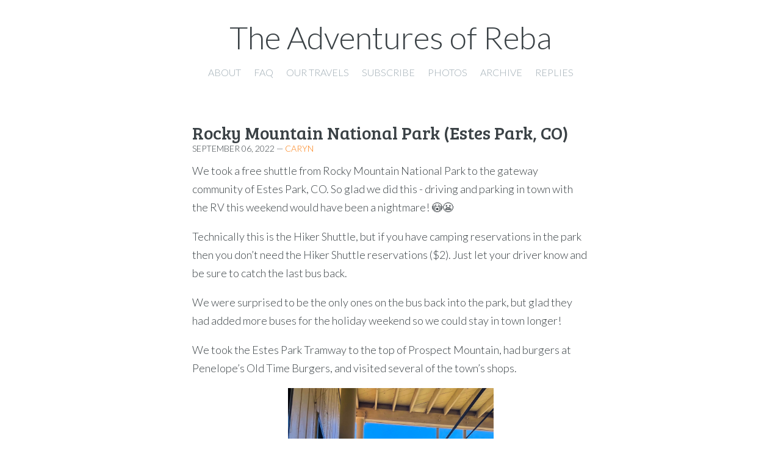

--- FILE ---
content_type: text/html; charset=utf-8
request_url: https://reba.voyage/2022/09/06/we-took-a.html
body_size: 7326
content:
<!DOCTYPE html>
<html>
    <head>
    <meta charset="utf-8" />
    <meta http-equiv="X-UA-Compatible" content="IE=edge" />

    
    <title>
      
      The Adventures of Reba - Rocky Mountain National Park (Estes Park, CO)
      
	</title>

    <meta name="HandheldFriendly" content="True" />
    <meta name="viewport" content="width=device-width, initial-scale=1.0" />

    
    <link rel="stylesheet" type="text/css" href="/assets/css/normalize.css" />
    <link rel="stylesheet" type="text/css" href="/assets/css/icons.css" />
    <link rel="stylesheet" type="text/css" href="/assets/css/screen.css" />
    <link rel="stylesheet" type="text/css" href="/custom.css" />

	<link rel="me" href="https://micro.blog/reba" />
	
	
	
	<link rel="authorization_endpoint" href="https://micro.blog/indieauth/auth" />
	<link rel="token_endpoint" href="https://micro.blog/indieauth/token" />
	<link rel="micropub" href="https://micro.blog/micropub" />
	<link rel="microsub" href="https://micro.blog/microsub" />
	<link rel="webmention" href="https://micro.blog/webmention" />
	<link rel="subscribe" href="https://micro.blog/users/follow" />

    
    <link href="https://fonts.googleapis.com/css?family=Bree+Serif|Lato:100,100i,300,300i,400,400i,700,700i|Source+Code+Pro:300,400,500,700" rel="stylesheet">
    

    
    <script src="https://cdn.jsdelivr.net/npm/jquery@1.12.4/dist/jquery.min.js"></script>
    <script type="text/javascript" src="/assets/bigfoot/dist/bigfoot.js"></script>
    <link rel="stylesheet" type="text/css" href="/assets/bigfoot/dist/bigfoot-number.css" />
    <script type="text/javascript">
        $.bigfoot();
    </script>
    
    

    
     
       <meta name="twitter:card" content="summary" />

  <meta name="twitter:title" content="Rocky Mountain National Park (Estes Park, CO)" />

<meta name="twitter:description" content="We took a free shuttle from Rocky Mountain National Park to the gateway community of Estes Park, CO. So glad we did this - driving and parking in town with the RV this weekend would have been a nightmare! 😳😬
Technically this is the Hiker Shuttle, but if you have camping reservations in the park then you don’t need the Hiker Shuttle reservations ($2). Just let your driver know and be sure to catch the last bus back." />

  <meta name="twitter:image" content="https://cdn.uploads.micro.blog/61096/2022/85794afb84.jpg" />

  <meta name="twitter:image" content="https://cdn.uploads.micro.blog/61096/2022/86f5ab139e.jpg" />

  <meta name="twitter:image" content="https://cdn.uploads.micro.blog/61096/2022/33f6531601.jpg" />


     
       


	<meta property="og:title" content="Rocky Mountain National Park (Estes Park, CO)" />


<meta property="og:description" content="We took a free shuttle from Rocky Mountain National Park to the gateway community of Estes Park, CO. So glad we did this - driving and parking in town with the RV this weekend would have been a nightmare! 😳😬
Technically this is the Hiker Shuttle, but if you have camping reservations in the park then you don’t need the Hiker Shuttle reservations ($2). Just let your driver know and be sure to catch the last bus back." />
<meta property="og:type" content="article" />
<meta property="og:url" content="https://reba.voyage/2022/09/06/we-took-a.html" />


    
        <meta property="og:image" content="https://cdn.uploads.micro.blog/61096/2022/85794afb84.jpg" />
    
        <meta property="og:image" content="https://cdn.uploads.micro.blog/61096/2022/86f5ab139e.jpg" />
    
        <meta property="og:image" content="https://cdn.uploads.micro.blog/61096/2022/33f6531601.jpg" />
    





    
        <meta property="og:video" content="https://reba.voyage/uploads/2022/319d3d73de.mov" />
    



  
    <meta property="article:published_time" content="2022-09-06T23:12:44-05:00"/>
  

  
    <meta property="article:modified_time" content="2022-09-09T09:03:51-05:00"/>
  





  

    <meta property="article:section" content="2022" />

  


     
</head>

    <body class="post-template">
        <header class="main-header">
	<div class="h-card main-header-content">
		<h1 class=" blog-title">
			<a class="u-url p-name" href="/">
				
           			The Adventures of Reba
				
			</a>
		</h1>
		
	</div>

	<div class="nav">
    
		
			
				<a class="nav- " role="presentation" href="/about/">About</a>
			
		
			
				<a class="nav- " role="presentation" href="/faq/">FAQ</a>
			
		
			
				<a class="nav- " role="presentation" href="/our-travels/">Our Travels</a>
			
		
			
				<a class="nav- " role="presentation" href="/subscribe/">Subscribe</a>
			
		
			
				<a class="nav- " role="presentation" href="/photos/">Photos</a>
			
		
			
				<a class="nav- " role="presentation" href="/archive/">Archive</a>
			
		
			
				<a class="nav- " role="presentation" href="/replies/">Replies</a>
			
		
	</div>
</header>

        
<main class="content" role="main">
  <article class="post h-entry">
    <header class="post-header">
      
      <h2 class="post-title p-name">Rocky Mountain National Park (Estes Park, CO)</h2>
      <section class="post-meta">
        <time class="post-date dt-published" datetime="2022-09-06 23:12:44 -0500">September 06, 2022</time>
        &#8212;
        <a class="u-author h-card" href="/">Caryn</a>
      </section>
    </header>
    <section class="post-content e-content">
      <p>We took a free shuttle from Rocky Mountain National Park to the gateway community of Estes Park, CO. So glad we did this - driving and parking in town with the RV this weekend would have been a nightmare! 😳😬</p>
<p>Technically this is the Hiker Shuttle, but if you have camping reservations in the park then you don’t need the Hiker Shuttle reservations ($2). Just let your driver know and be sure to catch the last bus back.</p>
<p>We were surprised to be the only ones on the bus back into the park, but glad they had added more buses for the holiday weekend so we could stay in town longer!</p>
<p>We took the Estes Park Tramway to the top of Prospect Mountain, had burgers at Penelope’s Old Time Burgers, and visited several of the town’s shops.</p>
<img src="https://cdn.uploads.micro.blog/61096/2022/85794afb84.jpg" width="337" height="600" alt="" />
<img src="https://cdn.uploads.micro.blog/61096/2022/86f5ab139e.jpg" width="600" height="337" alt="" />
<img src="https://cdn.uploads.micro.blog/61096/2022/33f6531601.jpg" width="337" height="600" alt="" />
<p>This is the line to get into RMNP about an hour after timed entry ended for the day. When we went into the park during timed entry the line was half as long. It was also a Thursday vs a Saturday, but so far we’ve had good experiences with timed entry at the parks we’ve visited that have it implemented.</p>
<p><video controls="controls" playsinline="playsinline" src="https://cdn.uploads.micro.blog/61096/2022/319d3d73de.mov" width="360" height="640" poster="https://reba.voyage/uploads/2022/1a30a9a82a.png" preload="none"></video></p>

    </section>
    <footer class="post-footer">
      
    </footer>
  </article>


<script type="text/javascript" src="https://micro.blog/conversation.js?url=https%3a%2f%2freba.voyage%2f2022%2f09%2f06%2fwe-took-a.html"></script>


</main>

        <footer class="site-footer">
  <section class="rss"><a class="subscribe-button icon-feed" href="/feed.xml"></a></section>
  
  
  <section class="copyright">© 2025 The Adventures of Reba</section>
</footer>



		
    </body>
</html>
